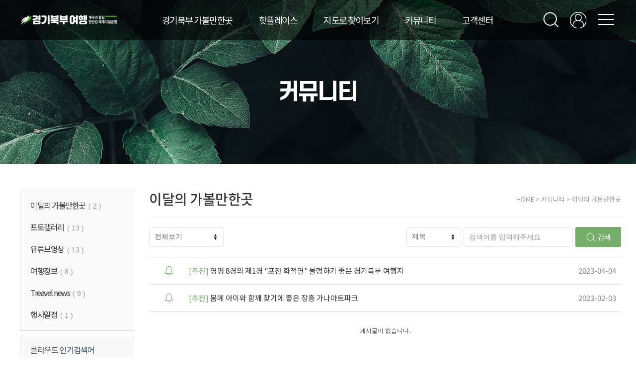

--- FILE ---
content_type: text/html; charset=utf-8
request_url: https://okkg.com/bbs_list.php?tb=board_pickplace&b_category=%EC%A0%84%EC%B2%B4&u=1681901608&id=&boardCallType=
body_size: 11691
content:
<!DOCTYPE HTML PUBLIC "-//W3C//DTD HTML 4.01 Transitional//EN" "http://www.w3.org/TR/html4/loose.dtd">
<html>
<head>
<script async src="https://pagead2.googlesyndication.com/pagead/js/adsbygoogle.js?client=ca-pub-3766007137990251"
     crossorigin="anonymous"></script>
<title>  : 경기북부 여행 </title>
<meta HTTP-EQUIV="Content-Type" CONTENT="text/html; charset=utf-8">
<!-- 기본 메타태그 관리 -->
<meta name="keyword" content="경기북부여행,경기북부계곡,양주계곡,장흥계곡,포천여행,아이와여행">
<meta name="description" content="경기북부여행 정보를 한눈에! 양주·포천·파주·연천 계곡, 맛집, 가족·아이와 가볼만한 여행지를 정리한 지역 여행 가이드입니다.
">
<meta name="author" content="경기북부 여행">
<meta name="reply-to" content="yangjusi@daum.net">
<meta property="og:type" content="website">
<meta property="og:title" content="경기북부 여행">
<meta property="og:url" content="okkg.com">
<meta property="og:description" content="경기북부여행 | 양주·포천·파주.연천.철원.포천 계곡·맛집·가볼만한곳 총정리">
<meta property="og:image" content="https://okkg.com/skin/massage/upload/happy_thumb/735x485_93/skin/massage/mallimg/2023/01/26/264180.jpg">
<!-- 기본 메타태그 관리 -->
<link rel="stylesheet" type="text/css" href="./webfont/webfont.css"/>
<script src="../webfont/web_font.js"></script>
<script type="text/javascript">
	WebFont.load({
		google: {
		  families: ['Noto Sans KR']
		}
	});
</script>

<!-- favicon 지정 -->
<link rel="shortcut icon" type="text/css" href="skin/massage/img/favicon.ico"/>

<!-- 폼 -->
<link rel="stylesheet" type="text/css" href="css/uikit/uikit.css?ver=20220608" />
<link rel="stylesheet" type="text/css" href="css/theme2/h_form.css?ver=20220608">
<!-- 폼 -->


<link rel="stylesheet" type="text/css" href="skin/massage/css/style.css?ver=20220608"/>
<link rel="stylesheet" type="text/css" href="skin/massage/css/common.css?ver=20220608"/>
<link rel="stylesheet" type="text/css" href="skin/massage/css/bbs_style.css?ver=20220608">


<!-- 자바스크립트 파일 링크처리 -->
<script language="JavaScript" src="js/flash.js?ver=20220608" type="text/javascript"></script>
<script language="JavaScript" src="js/coupon.js?ver=20220608" type="text/javascript"></script>
<script language="javascript" src="js/mEmbed.js?ver=20220608" type="text/javascript"></script>
<script language="javascript" src="js/default.js?ver=20220608" type="text/javascript"></script>
<script language="javascript" src="js/skin_tab.js?ver=20220608" type="text/javascript"></script>
<SCRIPT language='JavaScript' src='js/glm-ajax.js?ver=20220608' type="text/javascript"></SCRIPT>
<script language="javascript" src="js/tab.js?ver=20220608" type="text/javascript"></script><!--본 스크립트는 반드시 이 위치에 존재해야만 함-->

<script language='JavaScript' src='js/jquery-1.9.1.min.js?ver=20220608' type="text/javascript"></script>
<script language="javascript" type="text/javascript" src="js/happy_main.js?ver=20220608"></script>
<script language="javascript" type="text/javascript" src="js/happy_function.js?ver=20220608"></script>

<!-- 게시판 상세에서 사용하는 커스텀 스크롤바-->
<link rel="stylesheet" type="text/css" href="css/scrollbar/scrollbar_skin_edit.css?ver=20220608">
<script language="javascript" type="text/javascript" src="js/scrollbar/jquery_scrollbar.js?ver=20220608"></script>
<!-- 게시판 상세에서 사용하는 커스텀 스크롤바-->

<!-- 게시판관련 폼/버튼/아이콘 색상 변경을 한번에 하기위해 -->
<STYLE type="text/css">
	.nowsite a{color:#999}
	.page_now{background:#74AE69;border:1px solid #74AE69;}
	.page_nomal:hover, .page_prev0:hover, .page_next0:hover, .page_next:hover, .page_prev:hover{border:1px solid #74AE69;}
	.page_nomal:hover a, .page_prev0:hover a, .page_next0:hover a, .page_next:hover a, .page_prev:hover a{color:#74AE69;}
	.bell_ico{color:#74AE69;}
	.post_move_tit{height:60px}
</STYLE>
<!-- 게시판색상 -->


</head>



<body>



<div id="wrap">
	<script>
	$( document ).ready( function() {
		var jbOffset = $( '.scroll_menu' ).offset();
		$( window ).scroll( function() {
		  if ( $( document ).scrollTop() + 100 > jbOffset.top ) {
			$( '.scroll_menu' ).addClass( 'Fixed' );
		  }
		  else {
			$( '.scroll_menu' ).removeClass( 'Fixed' );
		  }
		});
	});
</script>



<style>
/* 우측스크롤 - 필수style */

.quick_st{position:absolute; left:50%; margin-left:630px; width:150px; z-index:10; }
@media all and (max-width:1560px){
	.scroll_menu{display:none;}
}
.today_view_scroll table{
	table-layout:fixed;
	width:100%;
}
</style>

<div style="position:relative;">
	<div id="quick" class="quick_st scroll_menu">
		<h3 style="margin:0">
			<a class="font_16 noto400" href="html_file.php?file=all_today.html" style="padding:10px 0; display:block; text-align:center; background:#74bc66; color:#fff; letter-spacing:-1px; border-top-left-radius:10px; border-top-right-radius:10px; overflow:hidden">
				<span uk-icon="icon: thumbnails; ratio: 1" style="vertical-align:middle"></span> 
				<span style="vertical-align:middle">최근 본 업체</span>
			</a>
		</h3>
		<div style="padding-top:10px; background:#f5f5f5; border:1px solid #dddddd" class="today_view_scroll">
			
<table style='margin:0 auto 10px auto; '><tr><td colspan=6 align=center height=30 style=''><font style='font-size:11px'>
		<img src=skin/massage/img/today_view_no.gif border=0 align=absmiddle alt='오늘본 매물이 없습니다'></td></tr></table> 
		</div>
		<div style="margin-bottom:13px; cursor:pointer" class="scroll">
			<div class="font_16 noto400"  style="padding:5px 0; display:block; text-align:center; background:#999999; color:#fff; letter-spacing:-1px; border-bottom-left-radius:10px; border-bottom-right-radius:10px; overflow:hidden" >
				<span uk-icon="icon: chevron-double-right; ratio: 1" style="vertical-align:bottom; transform: rotate(-90deg);"></span> 
				<span style="vertical-align:middle">TOP</span>
			</div>
		</div>
		
		<a href="/?mobile=on" class="common_btn_circle">
			<span uk-icon='icon: phone; ratio: 1' style='vertical-align:middle'></span> <span style='vertical-align:middle'>모바일모드</span>
		</a>
		
	</div>
</div>
<!-- 예약검색 -->
<div style="position:relative;display:none;">
	<div class="reser_st scroll_menu"><label id="reservation_check"></label></div>
</div>
<!-- 예약검색 -->

<script type="text/javascript">
	$('.scroll').click(function(){
		 $('html, body').animate({ scrollTop : 0},400);
		return false;
	});
</script>

	<div id="header">
		<!-- custom scrollbar stylesheet -->
<link rel="stylesheet" href="skin/massage/css/jquery.mCustomScrollbar.css?ver=20220608">
<script src="js/jquery.mCustomScrollbar.concat.min.js?ver=20220608"></script>
<!-- custom scrollbar stylesheet -->

<script language="javascript" text="text/javascript">
$(document).ready(function() {
	var search_box	= $(".search_box");
	var category	= $("#div_category");

	$("#btn_search_img").click(function(){
		if(category.css("display") == "block")
		{
			category.css("display","none");
		}

		if(search_box.css("display") == "block")
		{
			search_box.css("display","none");
		}
		else
		{
			search_box.css("display","block");
		}
	});

	$("#btn_category_img").click(function(){
		if(search_box.css("display") == "block")
		{
			search_box.css("display","none");
		}

		if(category.css("display") == "block")
		{
			category.css("display","none");
		}
		else
		{
			category.css("display","block");
			$("#div_category").css("height",$( document ).height()-10);
			$("#table_category").css("height",$( document ).height()-10);
		}
	});

	$("#top_layer_close").click(function(){
		category.css("display","none");
	});

	window.onorientationchange = function (){
		category.css("display","none");
	}

	/*$("#div_category").click(function(){
		category.css("display","none");
	});*/


	var search_box_right	= $(".search_box_right");
	var category_right		= $("#div_cate");

	$("#btn_search_img_right").click(function(){
		if(category_right.css("display") == "block")
		{
			category_right.css("display","none");
		}

		if(search_box_right.css("display") == "block")
		{
			search_box_right.css("display","none");
		}
		else
		{
			search_box_right.css("display","block");
		}
	});

	$(".btn_category_img_right").click(function(){
		if(search_box_right.css("display") == "block")
		{
			search_box_right.css("display","none");
		}

		if(category_right.css("display") == "block")
		{
			category_right.css("display","none");
		}
		else
		{
			category_right.css("display","block");
			//$("#div_category_right").css("height",$( document ).height()-10);
			//$("#table_category_right").css("height",$( document ).height()-10);
		}
	});

	$("#top_layer_close_right").click(function(){
		category_right.css("display","none");
	});

	window.onorientationchange = function (){
		category_right.css("display","none");
	}

	$(".div_category_close").click(function(){
		category_right.css("display","none");
	});
});
</script>

<!-- h-form 버튼 색상 및 게시판 관련색상을 관리자모드에서 -->
<STYLE type="text/css">

	/* 버튼 폼 관련 */
	.h_form .h_btn_st1 { background-color: #74AE69; }
	.h_form .h_btn_st1:hover, .h_form .h_btn_st1:focus { background-color: #74AE69; }
	.h_form .h_btn_st1:active { background-color: #74AE69; }

	.h_form .h_btn_st3 { background-color: #74AE69; }
	.h_form .h_btn_st3:hover, .h_form .h_btn_st3:focus { background-color: #74AE69; }
	.h_form .h_btn_st3:active { background-color: #74AE69; }


	.h_form input[type="text"]:focus, .h_form input[type="password"]:focus, .h_form select:focus, .h_form textarea:focus { border-color: #74AE69; }
	.h_form .h-switch input:checked + .h-switch-slider { background-color:#74AE69 !important;}
	.h_form .h-radio input[type="radio"]:checked + span::before {background-color: #74AE69;}
	.h_form .h-check input[type="checkbox"]:checked + span::before {background-color: #74AE69;}

	/* 제목앞 카테고리 */
	.bbs_cate { color:#74AE69; }
	.bbs_rows_title a:hover .bbs_cate{ color:#74AE69; }

	/* 채택된 댓글 */
	.bbs_reply_choose_ok { background:#74AE69 !important; color:#ffffff !important; border:none !important; }

	/* 회원아이디메뉴 */
	.bbs_user_menu:hover { background:#74AE69; }

	/* 게시판 상세 전체게시글 현재게시글 타이틀 */
	.now_bbs_title { font-weight:500 !important;}

	/* 게시판리스트 댓글채택 */
	.bbs_rows_reply_choose  { color:#74AE69; }
	/* 레이어메뉴 오버색상 */
	.layer_category ul li dl.common_flex:hover dt a,
	.layer_category ul li dl.common_flex dd.layer_lower_menu table td a:hover,
	.layer_category ul li dl.common_flex dd.layer_lower_menu_a a:hover{
		color:#74AE69
	}
	
	.page_now{background:#74AE69;border:1px solid #74AE69;}
	.page_nomal:hover, .page_prev0:hover, .page_next0:hover, .page_next:hover, .page_prev:hover{border:1px solid #74AE69;}
	.page_nomal:hover a, .page_prev0:hover a, .page_next0:hover a, .page_next:hover a, .page_prev:hover a{color:#74AE69;}
	
	.btn_reserve{
		color:#74AE69 !important;
		border:1px solid #74AE69 !important;
	}
</style>
<!-- h-form 버튼 색상 및 게시판 관련색상을 관리자모드에서 -->
<div class="header_group">
	<div class="inner">
		<div class="logo">
			<a href="https://okkg.com"><img src="skin/massage/upload/happy_config/info_logo.png"></a>
		</div>
		<div class="nav">
			<div class="inner_menu">
	<div>
		<a href="price_search.php?search_metor=&search_category1=&search_category2=&search_category3=&search_category4=&search_option=&kind=&search_word=&get_si=&file=area_point.html&action=search&area_read=" style="letter-spacing:-1.5px;" class="noto400 font_18" title="경기북부 가볼만한곳">
			경기북부 가볼만한곳
		</a>
		<a href="category.php" style="letter-spacing:-1.5px;" class="noto400 font_18" title="핫플레이스">
			핫플레이스
		</a>
		<a href="happy_map.php" style="letter-spacing:-1.5px;" class="noto400 font_18" title="지도로 찾아보기">
			지도로 찾아보기
		</a>
		<a href="bbs_index.php" style="letter-spacing:-1.5px;" class="noto400 font_18" title="커뮤니티">
			커뮤니티
		</a>
		<a href="html_file.php?file=customer_center.html&file2=default_customer.html" style="letter-spacing:-1.5px;" class="noto400 font_18" title="고객센터">
			고객센터
		</a>
	</div>
</div>
<!-- 통합검색 -->
<div id="div_cate" class="div_cate" style="display:none">
	<div id="div_category_right" class="div_category_right div_category_close"></div>
	<div class="div_cate_inner_left">
		<script type="text/javascript">
<!--
//자동완성 레이어영역 설정
var line_nums = 10;  //표시될 단어(줄)수
//-->
</script>

<style type="text/css">
.all_search_box{border:5px solid #dbdbdb;}

/* 검색자동완성 CSS */
#autoSearchPartWrap
{
	position:absolute;
	background-color:#ffffff;
	width:180px;
	text-align:left;
	margin-left:16px;
	top:-1px;
	z-index:1
}

#autoSearchPart
{
	border:1px solid #bebec1;
	border-top:none;
	display:none;
	height:150px;
	overflow:hidden;
	overflow-y:auto;

}

.listIn
{
	background-color:#f5f5f5;
	cursor:pointer;
}

.listOut
{

}
</style>
<script type="text/javascript" src="js/searchWord.js?ver=20220608"></script>
<script type="text/javascript">
	function go_search(word)
	{
		if ( word != undefined )
		{
			document.searchform.search_word.value = word;
		}

		var names = new Array("category1", "category2", "category3", "si", "gu", "search_dong");
		for ( i=0, max=names.length ; i<max ; i++ )
		{
			now_name = names[i];
			if ( document.searchform[now_name] )
				{
					if ( document.searchform[now_name].selectedIndex != 0 ){
					document.searchform.action = "search.php";
				}
			}
		}

		searchform.submit();
	}

	function test()
	{
		document.getElementById("autoSearchPart").style.display = "none";
	}

	function die_search()
	{
		var get_att =  document.getElementsByTagName("body")[0];
		get_att.setAttribute("onmousedown","");
	}

	function open_search()
	{
		var get_att =  document.getElementsByTagName("body")[0];
		get_att.setAttribute("onmousedown","alter('111')");
	}


	function live_search()
	{
		document.getElementById("autoSearchPart").style.display = "block";
	}

	function live_search_check()
	{
		var check = document.getElementById("autoSearchPart").style.display;
		if( check == "block" )
		{
			document.getElementById("autoSearchPart").style.display = "none";
			return false;
		}
		else
		{
			document.getElementById("autoSearchPart").style.display = "block";
			return false;
		}
	}

	function go_search_map()
	{
		objForm = document.searchform;
		objForm.action = "search_map.php";

		obj = document.getElementsByName("keyword");
		if ( obj[1] != undefined )
		{
			obj[1].value = obj[0].value;
		}
		if ( objForm.search_word.value != "" )
		{
			objForm.search_metor.value = "";
		}

		objForm.submit();
	}
</script>

<style>
.search_input1 select{
	width:125px;
	padding:6px;
	border:1px solid #bebec1;
	line-height:24px;
}
.search_input2 select{
	width:125px;
	padding:6px;
	border:1px solid #bebec1;
	line-height:24px;
}
.search_input3 select{
	width:125px;
	padding:6px;
	border:1px solid #bebec1;
	line-height:24px;
}
.all_search_box{
	border:5px solid #dbdbdb;
}

/* 검색자동완성 CSS */
#autoSearchPartWrap{
	position:absolute;
	width:100%;
	text-align:left;
	left:0;
	top:0px;

}
#autoSearchPart{
	border-top:none;
	display:none;
	height:150px;
	overflow:hidden;
	overflow-y:auto;
}
#autoSearchPart td{
	background: 
	transparent; 
	font-size:26px; 
	padding:10px 20px !important; 
	letter-spacing:-1.5px;
}
.listIn{
	background-color:#f5f5f5;
	cursor:pointer;
}

</style>

<div style="position:relative">
	<form name="searchform" onSubmit="return go_search()" action="all_search.php?action=search" method="GET">
		<input type="hidden" name="search_metor" value="100000000"><!--거리-->
		<div style="text-align:center;">
			<div style="position:relative; display:inline-block">
				<span class="closebutton div_category_close">
					<i uk-icon="icon: close; ratio: 3" style="color:#fff"  title="검색창 닫기"></i>
				</span>
				<input type="text" name="search_word" id="search_word" value='' placeholder="검색어를 입력해주세요." class="modal_search noto400"  onkeyup="startMethod(event.keyCode);" onkeydown="moveLayer(event.keyCode);" onmouseup="startMethod();" AUTOCOMPLETE="off">
				<span class="s_ib" style="position:absolute; top:25px; right:0">
					<button type="submit" value="검색하기" style="background: transparent;">
						<i uk-icon="icon: search; ratio: 2.8" style="color:#fff"></i>
					</button>
				</span>
				<div style="position:relative">
					<div id="autoSearchPartWrap">
						<div id="autoSearchPart"></div>
					</div>
				</div>
			</div>
		</div>
	</form>
	<div class="search_pickword">
		<div class="pick_word">
			 <span class='sharp s_ib'><a href='all_search.php?search_word=%EC%96%91%EC%A3%BC%EC%98%A8%EB%8B%AC%EC%A7%91' onfocus='this.blur();' style='color:#999999;'>양주온달집</a></span>, <span class='sharp s_ib'><a href='all_search.php?search_word=%EC%86%A1%EC%B2%9C%ED%8E%9C%EC%85%98' onfocus='this.blur();' style='color:#999999;'>송천펜션</a></span>
		</div>
	</div>
</div>

<script>
var searchform = document.searchform;
document.onclick = test;
document.getElementById("autoSearchPart").style.display = "none";
</script>


	</div>
</div>
<!-- 전체메뉴 -->
<div id="all_menu_layer" class="all_menu_layer"style="display:none;">
	<div class="layer_inner" style="align-self: center;">
		<div class="all_menu_area">
			<div class="layer_util_menu" style="display:flex;">
				<div class="layer_top_login">
	<a href="happy_member_login.php" title="로그인">
		로그인
	</a>
<!--	<a href="happy_member.php?mode=joinus" title="회원가입">
		회원가입
	</a>  -->
	<a href="all_search.php?search_metor=100000000&search_word=" title="통합검색">
		통합검색
	</a>
</div>

				<div class="layer_close font_14 noto400">
					<span onClick="view_layer('all_menu_layer');" style="cursor:pointer">
						<span style="vertical-align:middle; color:#a0a0a0; letter-spacing:-1px">닫기</span> 
						<i uk-icon="icon: close; ratio: 1.4" style="color:#fff; vertical-align:middle"  title="전체메뉴닫기"></i>
					</span>
				</div>
			</div>
			<div class="layer_logo_area">
				<a href="https://okkg.com"><img src="skin/massage/upload/happy_config/info_logo.png"></a>
				<div class="txt"> 
					<a href="html_file.php?file=all_premium.html" title="프리미엄">
						프리미엄
					</a>
					<a href="html_file.php?file=all_new.html" title="신규업체">
						신규업체
					</a>
					<a href="html_file.php?file=all_pick.html" title="추천업체">
						추천업체
					</a>
					<a href="html_file.php?file=all_pop.html" title="가볼만한곳">
						가볼만한곳
					</a>
 				</div>
			</div>
			<div class="layer_category mCustomScrollbar" style="overlfow:hidden">
				<ul class="common_flex" style="flex-direction: column;">
					<li>
						<dl class="common_flex">
							<dt class="noto500 font_22">
								<a href="/price_search.php?search_metor=&search_category1=&search_category2=&search_category3=&search_category4=&search_option=&kind=&search_word=&get_si=&file=area_point.html&action=search&area_read=">경기북부 가볼만한곳</a>
							</dt>
							<dd class="layer_lower_menu">
								<table width='' border='0' cellspacing='0' cellpadding='0'>
<tr>
<td width='0' valign=top>
<!--// price_search.php 페이지용 링크주소 //-->
<!--
price_search.php?search_metor=&search_category1=&search_category2=&search_category3=&search_category4=&search_option=&kind=&search_word=&get_si=30
-->
<a href="price_search.php?search_metor=&search_category1=&search_category2=&search_category3=&search_category4=&search_option=&kind=&search_word=&get_si=30&file=area_point.html&action=search&area_read=송추·장흥" class="font_18 noto500">송추·장흥</a></td>
<td width='0' valign=top>
<!--// price_search.php 페이지용 링크주소 //-->
<!--
price_search.php?search_metor=&search_category1=&search_category2=&search_category3=&search_category4=&search_option=&kind=&search_word=&get_si=31
-->
<a href="price_search.php?search_metor=&search_category1=&search_category2=&search_category3=&search_category4=&search_option=&kind=&search_word=&get_si=31&file=area_point.html&action=search&area_read=양주·의정부" class="font_18 noto500">양주·의정부</a></td>
<td width='0' valign=top>
<!--// price_search.php 페이지용 링크주소 //-->
<!--
price_search.php?search_metor=&search_category1=&search_category2=&search_category3=&search_category4=&search_option=&kind=&search_word=&get_si=32
-->
<a href="price_search.php?search_metor=&search_category1=&search_category2=&search_category3=&search_category4=&search_option=&kind=&search_word=&get_si=32&file=area_point.html&action=search&area_read=연천·동두천" class="font_18 noto500">연천·동두천</a></td>
<td width='0' valign=top>
<!--// price_search.php 페이지용 링크주소 //-->
<!--
price_search.php?search_metor=&search_category1=&search_category2=&search_category3=&search_category4=&search_option=&kind=&search_word=&get_si=33
-->
<a href="price_search.php?search_metor=&search_category1=&search_category2=&search_category3=&search_category4=&search_option=&kind=&search_word=&get_si=33&file=area_point.html&action=search&area_read=포천" class="font_18 noto500">포천</a></td>
<td width='0' valign=top>
<!--// price_search.php 페이지용 링크주소 //-->
<!--
price_search.php?search_metor=&search_category1=&search_category2=&search_category3=&search_category4=&search_option=&kind=&search_word=&get_si=34
-->
<a href="price_search.php?search_metor=&search_category1=&search_category2=&search_category3=&search_category4=&search_option=&kind=&search_word=&get_si=34&file=area_point.html&action=search&area_read=파주·고양" class="font_18 noto500">파주·고양</a></td>
<td width='0' valign=top>
<!--// price_search.php 페이지용 링크주소 //-->
<!--
price_search.php?search_metor=&search_category1=&search_category2=&search_category3=&search_category4=&search_option=&kind=&search_word=&get_si=35
-->
<a href="price_search.php?search_metor=&search_category1=&search_category2=&search_category3=&search_category4=&search_option=&kind=&search_word=&get_si=35&file=area_point.html&action=search&area_read=강원권" class="font_18 noto500">강원권</a></td>
<td width='0' valign=top>
<!--// price_search.php 페이지용 링크주소 //-->
<!--
price_search.php?search_metor=&search_category1=&search_category2=&search_category3=&search_category4=&search_option=&kind=&search_word=&get_si=36
-->
<a href="price_search.php?search_metor=&search_category1=&search_category2=&search_category3=&search_category4=&search_option=&kind=&search_word=&get_si=36&file=area_point.html&action=search&area_read=경기권" class="font_18 noto500">경기권</a></td>
<td width='0' valign=top>
<!--// price_search.php 페이지용 링크주소 //-->
<!--
price_search.php?search_metor=&search_category1=&search_category2=&search_category3=&search_category4=&search_option=&kind=&search_word=&get_si=37
-->
<a href="price_search.php?search_metor=&search_category1=&search_category2=&search_category3=&search_category4=&search_option=&kind=&search_word=&get_si=37&file=area_point.html&action=search&area_read=서울권" class="font_18 noto500">서울권</a></td>
</tr>
</table>
							</dd>
						</dl>
					</li>
					<li>
						<dl class="common_flex">
							<dt class="noto500 font_22">
								<a href="category.php?category=1019">핫플레이스</a>
							</dt>
							<dd class="layer_lower_menu">
								<table width='' height='' cellpadding='0' cellspacing='0'>
<tr>
<td width='0'  valign=top   class='cate_td'>
<a href="category.php?category=1019" class="font_18 noto500">맛집</a>
</td>
<td width='0'  valign=top   class='cate_td'>
<a href="category.php?category=160" class="font_18 noto500">펜션</a>
</td>
<td width='0'  valign=top   class='cate_td'>
<a href="category.php?category=328" class="font_18 noto500">캠핑장</a>
</td>
<td width='0'  valign=top   class='cate_td'>
<a href="category.php?category=329" class="font_18 noto500">계곡</a>
</td>
<td width='0'  valign=top   class='cate_td'>
<a href="category.php?category=344" class="font_18 noto500">이색테마</a>
</td>
<td width='0'  valign=top   class='cate_td'>
<a href="category.php?category=1107" class="font_18 noto500">hot 경기북부</a>
</td>
<td width='0'  valign=top   class='cate_td'>
<a href="category.php?category=1262" class="font_18 noto500">경기 가볼만한곳</a>
</td>
<td width='0'  valign=top   class='cate_td'>
<a href="category.php?category=1263" class="font_18 noto500">서울 가볼만한곳</a>
</td>
<td width='0' valign='top'  class='cate_td'>&nbsp;</td>
<td width='0' valign='top'  class='cate_td'>&nbsp;</td>
<td width='0' valign='top'  class='cate_td'>&nbsp;</td>
<td width='0' valign='top'  class='cate_td'>&nbsp;</td>
<td width='0' valign='top'  class='cate_td'>&nbsp;</td>
<td width='0' valign='top'  class='cate_td'>&nbsp;</td>
<td width='0' valign='top'  class='cate_td'>&nbsp;</td>
<td width='0' valign='top'  class='cate_td'>&nbsp;</td>
<td width='0' valign='top'  class='cate_td'>&nbsp;</td>
<td width='0' valign='top'  class='cate_td'>&nbsp;</td>
<td width='0' valign='top'  class='cate_td'>&nbsp;</td>
<td width='0' valign='top'  class='cate_td'>&nbsp;</td>
</tr>
</table>


							</dd>
						</dl>
					</li>
					<li>
						<dl class="common_flex">
							<dt class="noto500 font_22">
								<a href="happy_map.php">지도로 찾아보기</a>
							</dt>
							<dd class="layer_lower_menu_a">
								<a href="happy_map.php" class="font_18 noto500">
									지도로 찾아보기
								</a>
							</dd>
						</dl>
					</li>
					<li>
						<dl class="common_flex">
							<dt class="noto500 font_22">
								<a href="bbs_index.php">커뮤니티</a>
							</dt>
							<dd class="layer_lower_menu">
								<table cellspacing='0' cellpadding='0' border='0' width='100%'><tr><td ><a href="bbs_list.php?tb=board_pickplace"  class="font_18 noto500">
	이달의 가볼만한곳
</a>


</td><td ><a href="bbs_list.php?tb=board_gallery_photo"  class="font_18 noto500">
	포토갤러리
</a>


</td><td ><a href="bbs_list.php?tb=board_tema_food"  class="font_18 noto500">
	유튜브영상
</a>


</td><td ><a href="bbs_list.php?tb=board_news_upche"  class="font_18 noto500">
	여행정보
</a>


</td><td ><a href="bbs_list.php?tb=board_free"  class="font_18 noto500">
	Treavel news
</a>


</td><td ><a href="bbs_list.php?tb=board_calendar"  class="font_18 noto500">
	행사일정
</a>


</td></table>
							</dd>
						</dl>
					</li>
					<li>
						<dl class="common_flex">
							<dt class="noto500 font_22">
								<a href="html_file.php?file=customer_center.html&file2=default_customer.html">고객센터</a>
							</dt>
							<dd class="layer_lower_menu">
								<table cellspacing='0' cellpadding='0' border='0' width='100%'><tr><td ><a href="bbs_list.php?tb=board_notice"  class="font_18 noto500">
	공지사항
</a>


</td><td ><a href="bbs_list.php?tb=board_qna"  class="font_18 noto500">
	등록업체소식
</a>


</td><td ><a href="bbs_list.php?tb=board_faq"  class="font_18 noto500">
	자주하는 질문
</a>


</td><td ><a href="bbs_list.php?tb=board_guide"  class="font_18 noto500">
	이용가이드
</a>


</td><td ><a href="bbs_list.php?tb=board_service"  class="font_18 noto500">
	콘텐츠가이드
</a>


</td></table>
							</dd>
						</dl>
					</li>
				</ul>
			</div>
		</div>
	</div>

</div>

		</div>
		<div class="util_nav">
			<div class="common_flex" style="align-items: center;">
	<span style="padding:0 10px;">
		<span class="btn_category_img_right">
			<span class="font_18 noto500" title="통합검색">
				<span class="all_btn">
					<span>
						<i uk-icon="icon: search; ratio: 1.8" style="cursor:pointer; color:#fff;"></i>
					</span>
				</span>
			</span>
		</span>
	</span>
	<span style="padding:0 10px; display: inline-flex;">
		<a href="happy_member_login.php"  title="로그인">
			<img src="skin/massage/img/logout_ico.png">
		</a>
	</span>
	<span style="padding-left:10px; display: inline-flex;"  title="전체메뉴">
		<i uk-icon="icon: menu; ratio: 2" onClick="view_layer('all_menu_layer');" style=" cursor:pointer; color:#fff"></i>
	</span>
</div>

		</div>
	</div>
</div>


	</div>
	<div id="container">
		<div class="sub_top_img">
			<img src="skin/massage/img/sub_top_img_community.jpg">
		</div>
		<div class="contents sub">
			<table cellspacing="0" cellpadding="0" style="width:100%; table-layout:fixed">
				<tr>
					<td style="width:230px; padding-bottom:100px" valign="top">
						<table cellspacing="0" cellpadding="0" style="width:100%;">
						<tr>
							<td style="padding:0 0 20px 20px; background:#fafafa; border:1px solid #dddddd;">
								<table cellspacing='0' cellpadding='0' border='0' width='100%'><td ><table cellpadding="0" cellspacing="0" style="width:100%; margin-top:20px;">
<tr>
	<td align="left">
		<a href="bbs_list.php?tb=board_pickplace" style="color:#333333;">
			<span class="font_16 noto400" style="letter-spacing:-1.5px">이달의 가볼만한곳</span>
		</a>&nbsp;<span style="color:#999999;" class="font_14">( 2 )</span>
	</td>
</tr>
</table>

</td></tr><td ><table cellpadding="0" cellspacing="0" style="width:100%; margin-top:20px;">
<tr>
	<td align="left">
		<a href="bbs_list.php?tb=board_gallery_photo" style="color:#333333;">
			<span class="font_16 noto400" style="letter-spacing:-1.5px">포토갤러리</span>
		</a>&nbsp;<span style="color:#999999;" class="font_14">( 13 )</span>
	</td>
</tr>
</table>

</td></tr><td ><table cellpadding="0" cellspacing="0" style="width:100%; margin-top:20px;">
<tr>
	<td align="left">
		<a href="bbs_list.php?tb=board_tema_food" style="color:#333333;">
			<span class="font_16 noto400" style="letter-spacing:-1.5px">유튜브영상</span>
		</a>&nbsp;<span style="color:#999999;" class="font_14">( 13 )</span>
	</td>
</tr>
</table>

</td></tr><td ><table cellpadding="0" cellspacing="0" style="width:100%; margin-top:20px;">
<tr>
	<td align="left">
		<a href="bbs_list.php?tb=board_news_upche" style="color:#333333;">
			<span class="font_16 noto400" style="letter-spacing:-1.5px">여행정보</span>
		</a>&nbsp;<span style="color:#999999;" class="font_14">( 8 )</span>
	</td>
</tr>
</table>

</td></tr><td ><table cellpadding="0" cellspacing="0" style="width:100%; margin-top:20px;">
<tr>
	<td align="left">
		<a href="bbs_list.php?tb=board_free" style="color:#333333;">
			<span class="font_16 noto400" style="letter-spacing:-1.5px">Treavel news</span>
		</a>&nbsp;<span style="color:#999999;" class="font_14">( 9 )</span>
	</td>
</tr>
</table>

</td></tr><td ><table cellpadding="0" cellspacing="0" style="width:100%; margin-top:20px;">
<tr>
	<td align="left">
		<a href="bbs_list.php?tb=board_calendar" style="color:#333333;">
			<span class="font_16 noto400" style="letter-spacing:-1.5px">행사일정</span>
		</a>&nbsp;<span style="color:#999999;" class="font_14">( 1 )</span>
	</td>
</tr>
</table>

</td></tr></table>
							</td>
						</tr>
						<tr>
							<td style="padding:10px 0">
								<div style="border:1px solid #e6e6e6; text-align:center; background:#f9f9f9">
									<div class="noto400 font_16 letter_s" style="letter-spacing:-1px; text-align:left; padding:15px 20px 13px;">클라우드 <span style="color:#345173">인기검색어</span></div>
									<div style="padding:0 20px 20px">
										<div style="background:#fff;border:1px solid #e5e5e5;padding:10px">
											
	<style>
		.cloud_tag_txt_2133 { cursor:pointer; float:left; margin: 0 5px 5px 0; background-color:#f37720;font-size:13px;color:#ffffff; } .cloud_tag_txt_2133:hover { background-color:#f09401;font-size:13px;color:#ffffff;}.cloud_tag_txt_2378 { cursor:pointer; float:left; margin: 0 5px 5px 0; background-color:#f37720;font-size:13px;color:#ffffff; } .cloud_tag_txt_2378:hover { background-color:#f09401;font-size:13px;color:#ffffff;}.cloud_tag_txt_2403 { cursor:pointer; float:left; margin: 0 5px 5px 0; background-color:#f8f8f8;font-size:13px;color:#555; } .cloud_tag_txt_2403:hover { background-color:#f09401;font-size:13px;color:#ffffff;}.cloud_tag_txt_2269 { cursor:pointer; float:left; margin: 0 5px 5px 0; background-color:#f37720;font-size:13px;color:#ffffff; } .cloud_tag_txt_2269:hover { background-color:#f09401;font-size:13px;color:#ffffff;}.cloud_tag_txt_2361 { cursor:pointer; float:left; margin: 0 5px 5px 0; background-color:#345173;font-size:13px;color:#ffffff; } .cloud_tag_txt_2361:hover { background-color:#f09401;font-size:13px;color:#ffffff;}.cloud_tag_txt_2127 { cursor:pointer; float:left; margin: 0 5px 5px 0; background-color:#f37720;font-size:13px;color:#ffffff; } .cloud_tag_txt_2127:hover { background-color:#f09401;font-size:13px;color:#ffffff;}.cloud_tag_txt_2355 { cursor:pointer; float:left; margin: 0 5px 5px 0; background-color:#345173;font-size:13px;color:#ffffff; } .cloud_tag_txt_2355:hover { background-color:#f09401;font-size:13px;color:#ffffff;}.cloud_tag_txt_2309 { cursor:pointer; float:left; margin: 0 5px 5px 0; background-color:#345173;font-size:13px;color:#ffffff; } .cloud_tag_txt_2309:hover { background-color:#f09401;font-size:13px;color:#ffffff;}.cloud_tag_txt_2350 { cursor:pointer; float:left; margin: 0 5px 5px 0; background-color:#345173;font-size:13px;color:#ffffff; } .cloud_tag_txt_2350:hover { background-color:#f09401;font-size:13px;color:#ffffff;}.cloud_tag_txt_2394 { cursor:pointer; float:left; margin: 0 5px 5px 0; background-color:#345173;font-size:13px;color:#ffffff; } .cloud_tag_txt_2394:hover { background-color:#f09401;font-size:13px;color:#ffffff;}
	</style>
	<div style="width: 150px; height: 125px; overflow: hidden;"><div style="font-weight:bold; padding:4px;"class="cloud_tag_txt_2133 noto400" onclick="location.href='all_search.php?search_action=search&search_word=%EC%86%A1%EC%B2%9C%ED%8E%9C%EC%85%98';">송천펜션</div><div style="font-weight:bold; padding:4px;"class="cloud_tag_txt_2378 noto400" onclick="location.href='all_search.php?search_action=search&search_word=%EC%96%91%EC%A3%BC%EC%98%A8%EB%8B%AC%EC%A7%91';">양주온달집</div><div style="font-weight:bold; padding:4px;"class="cloud_tag_txt_2403 noto400" onclick="location.href='all_search.php?search_action=search&search_word=%EC%96%91%EC%A3%BC%EC%86%A1%EC%B2%9C%EC%BA%A0%ED%95%91%EC%9E%A5';">양주송천캠핑장</div><div style="font-weight:bold; padding:4px;"class="cloud_tag_txt_2269 noto400" onclick="location.href='all_search.php?search_action=search&search_word=%ED%95%B4%EB%9C%A8%EB%8A%94%EC%A7%91';">해뜨는집</div><div style="font-weight:bold; padding:4px;"class="cloud_tag_txt_2361 noto400" onclick="location.href='all_search.php?search_action=search&search_word=%EB%91%90%EB%A6%AC%EB%9E%9C%EB%93%9C';">두리랜드</div><div style="font-weight:bold; padding:4px;"class="cloud_tag_txt_2127 noto400" onclick="location.href='all_search.php?search_action=search&search_word=%EC%B2%A0%EC%9B%90';">철원</div><div style="font-weight:bold; padding:4px;"class="cloud_tag_txt_2355 noto400" onclick="location.href='all_search.php?search_action=search&search_word=%EC%A7%84%EA%B4%80%EC%82%AC%EA%B3%84%EA%B3%A1';">진관사계곡</div><div style="font-weight:bold; padding:4px;"class="cloud_tag_txt_2309 noto400" onclick="location.href='all_search.php?search_action=search&search_word=%EC%9A%B0%EC%9D%B4%EB%8F%99%EA%B3%84%EA%B3%A1';">우이동계곡</div><div style="font-weight:bold; padding:4px;"class="cloud_tag_txt_2350 noto400" onclick="location.href='all_search.php?search_action=search&search_word=%EA%B8%B0%EC%82%B0%EC%A0%80%EC%88%98%EC%A7%80';">기산저수지</div><div style="font-weight:bold; padding:4px;"class="cloud_tag_txt_2394 noto400" onclick="location.href='all_search.php?search_action=search&search_word=%EB%B6%81%ED%95%9C%EC%82%B0%EA%B3%84%EA%B3%A1';">북한산계곡</div></div>
										</div>
									</div>
								</div>
							</td>
						</tr>
						<tr>
							<td>
<!--								<div style="border:1px solid #e6e6e6; margin-bottom:20px;">
									<table width="100%" cellspacing="0" cellpadding="0" style="padding:20px; border-bottom:1px solid #e6e6e6;">
									<tr>
										<td class="noto400 font_16 letter_s" style="text-align:left;">현재접속자 <span style="text-align:left;" id="nowconnect_cnt"></span><span style="color:#5783b7;"></span> 명</td>
										<td align="right" style="cursor:pointer; onclick=location.href=javascript:void(0);" onclick="document.getElementById('ConnectingFrame').src = document.getElementById('ConnectingFrame').src;"><img src="skin/massage/img/refresh.gif"></td>
									</tr>
									</table>
									<table width="100%" cellspacing="0" cellpadding="0" style="">
									<tr>
										<td>
											<table width="100%" cellspacing="0" cellpadding="0">
											<tr>
												<td style="padding:10px 15px;"><iframe style="overflow-y:auto;" frameborder="0" marginwidth="0" marginheight="0" width="195px" height="150px" src="happy_conn.php?ex_width=1&ex_template=rows_connect.html&ex_framewidth=195" id="ConnectingFrame"></iframe></td>
											</tr>
											</table>
										</td>
									</tr>
									</table>
								</div>  -->
							</td>
						</tr>
					</table>
					</td>
					<td style="width:30px;"></td>
					<td style="width:950px;" valign="top">
						<div style="width:100%;">

	<!-- 게시판상단 -->
	<div style="padding-bottom:15px">
		<table cellspacing="0" cellpadding="0" style="width:100%">
		<tr>
			<td><span class="noto500" style="font-size:28px;color:#333;letter-spacing:-0.5px">이달의 가볼만한곳</span></td>
			<td class="noto400 font_13 nowsite" style="color:#999;" align="right" valign="middle"> <a href='./' class='gray'>HOME</a> > <a href='bbs_index.php' class='gray'>커뮤니티</a> >  <a href=bbs_list.php?&id=&tb=board_pickplace&boardCallType= class='gray'>이달의 가볼만한곳</a></a> </td>
		</tr>
		</table>
	</div>
	<!-- 게시판상단 -->

	<!-- 게시판검색 -->
	<div class="h_form bbs_top_search">
		<div class="bbs_top_search_left">	<select name=board_category onchange="window.open(this.options[this.selectedIndex].value,'_self')">
	<option value='bbs_list.php?tb=board_pickplace&id=&u=1769091661&boardCallType='>전체보기</option><option value='bbs_list.php?tb=board_pickplace&b_category=추천&u=1769091661&id=&boardCallType=' >추천</option></select><script>document.getElementById('board_category').value = 'bbs_list.php?tb=board_pickplace&id=&u=1769091661&boardCallType=&b_category=전체';</script></div>
		<div class="bbs_top_search_right">
			<form method='get' action='./bbs_list.php'>
			<input type=hidden name='action' value='search'>
			<input type=hidden name='tb' value='board_pickplace'>
			<input type=hidden name='num' value=''>
			<input type=hidden name='links_number' value=''>
			<input type=hidden name='boardCallType' value=''>
				<select name="search" id="search" style="width:110px;">
					<option value="bbs_title">제목</option>
					<option value="bbs_name">이름</option>
					<option value="bbs_review">내용</option>
				</select>
				<script>
				if ( "" != "" )
				{
					document.getElementById('search').value = "";
				}
				</script>
				<input type="text" name="keyword" value="" style="width:220px;" placeholder="검색어를 입력해주세요">
				<button class="noto400 icon_m h_btn_st1" uk-icon="icon:search; ratio:1">검색</button>
			</form>
		</div>
		<div style="clear:both;"></div>
	</div>
	<!-- 게시판검색 -->

	<!-- 게시판리스트 -->
	<div style="border-top:1px solid #4d4d4d;">
		<table cellspacing='0' cellpadding='0' border='0' width=100% border=0><td valign=top align=center><table cellpadding="0" cellspacing="0" border="0" style="width:100%; height:55px; border-bottom:1px solid #e7e7e6;" onMouseOver="this.style.backgroundColor='#fafafa'" onMouseOut="this.style.backgroundColor=''">
<tr>
	<td style="width:80px; text-align:center;"><span uk-icon="icon:bell; ratio:1" style="color:#74AE69;"></span></td>
	<td style="text-align:left;">
		<!-- 제목이 길어도 댓글과 뉴아이콘이 출력되도록 -->
		<table cellpadding="0" cellspacing="0" border="0">
		<tr>
			<td>
				<div class="noto400 font_15 bbs_rows_title ellipsis_line_1" style="height:22px;">
					<a href="bbs_detail.php?bbs_num=18&b_category=전체&id=&tb=board_pickplace&pg=&links_number=&start=0"><span class="bbs_cate">[추천] </span>영평 8경의 제1경 "포천 화적연" 물멍하기 좋은 경기북부 여행지 </a>
				</div>
			</td>
			<td class="noto400 font_15 bbs_rows_reply" style="padding-left:5px;"></td>
		</tr>
		</table>
	</td>
	<td style="width:120px; text-align:right; padding-right:10px;" class="noto400 font_15 bbs_rows_date">2023-04-04</td>
</tr>
</table>
</td></tr><td valign=top align=center><table cellpadding="0" cellspacing="0" border="0" style="width:100%; height:55px; border-bottom:1px solid #e7e7e6;" onMouseOver="this.style.backgroundColor='#fafafa'" onMouseOut="this.style.backgroundColor=''">
<tr>
	<td style="width:80px; text-align:center;"><span uk-icon="icon:bell; ratio:1" style="color:#74AE69;"></span></td>
	<td style="text-align:left;">
		<!-- 제목이 길어도 댓글과 뉴아이콘이 출력되도록 -->
		<table cellpadding="0" cellspacing="0" border="0">
		<tr>
			<td>
				<div class="noto400 font_15 bbs_rows_title ellipsis_line_1" style="height:22px;">
					<a href="bbs_detail.php?bbs_num=15&b_category=전체&id=&tb=board_pickplace&pg=&links_number=&start=0"><span class="bbs_cate">[추천] </span>봄에 아이와 함께 찾기에 좋은 장흥 가나아트파크 </a>
				</div>
			</td>
			<td class="noto400 font_15 bbs_rows_reply" style="padding-left:5px;"></td>
		</tr>
		</table>
	</td>
	<td style="width:120px; text-align:right; padding-right:10px;" class="noto400 font_15 bbs_rows_date">2023-02-03</td>
</tr>
</table>
</td></tr></table> 
		<table cellspacing='0' cellpadding='0' border='0' width=100% border=0></table><table width='100%' cellpadding='0' cellspacing='0' border='0'><tr><td align='center' style='padding:3px 0' class='empty_bbs'>게시물이 없습니다.</td></tr></table> 
	</div>
	<!-- 게시판리스트 -->

	<!-- 게시판버튼 -->
	<div class="h_form bbs_bottom_btn">
		<div class="bbs_bottom_btn_left noto400"></div>
		<div class="bbs_bottom_btn_right noto400"><a href='./bbs_list.php?id=&b_category=전체&tb=board_pickplace&links_number=&boardCallType=' class='icon_m' uk-icon='icon:list; ratio:1'>목록보기</a></div>
		<div style="clear:both;"></div>
	</div>
	<!-- 게시판버튼 -->

	<!-- 게시판관리팝업레이어 -->
	<div></div>
	<!-- 게시판관리팝업레이어 -->

	<!-- 페이지출력 -->
	<table cellpadding="0" cellspacing="0" align="center" style="margin:0 auto;margin-top:50px">
	<tr>
		<td align="center"><span style='display:inline-block;'><div class='page_prev_no'><<</div><div class='page_prev0_no'>이전</div><div class='page_next0_no'>다음</div><div class='page_next_no'>>></div></span></td>
	</tr>
	</table>
	<!-- 페이지출력 -->

	<!-- 게시판하단 -->
	<div></div>
	<!-- 게시판하단 -->

</div>

					</td>
				</tr>
			</table>
		</div>
	</div>
	<div id="footer">
		<div class="footer_inner">
	<div class="copyright_info common_flex">
		<div class="copy" style="">
			<div class="copy_logo">
				<img src="skin/massage/upload/happy_config/copyright.png">
			</div>
			<div class="copyright">
				
			</div>
			<span class="font_15 noto500" style="display:block; color:#545454; letter-spacing:-1px; margin-top:20px">
				COPYRIGHT ⓒ 2026 경기북부 여행. ALL RIGHTS RESERVED.
			<span class="font_15 noto500" style="display:block; color:#545454; letter-spacing:-1px; margin-top:10px">
			    문의(Contact):010.9583.8004  yangjusi@daum.net  관리자: 박성찬<br/>
			<span class="font_12 noto500" style="display:block; color:#545454; letter-spacing:-1px; margin-top:10px">
			    본 사이트는 경기북부 여행지와 자연·문화 공간을 직접 방문하고 기록한 정보를 정리해 제공하는 개인 운영 정보형 웹사이트입니다.
광고 및 협찬 여부와 관계없이 실제 방문 경험을 기반으로 한 기록을 중심으로 구성됩니다.<br/>

<!--			<a href="http://www.cgimall.co.kr/" target="_blank" style="display:inline-block; margin-top:10px"><img src="img/powered_by_cgimall.gif" alt="CGIMALL" title="CGIMALL"></a>  -->
			</span>
		</div>
		<div class="divide_bottom_banner">
			<div style="padding-bottom:25px; border-bottom:1px solid #e2e2e2">
				<img src='banner_view.php?number=77' width='574' height='100' border=0 align='absmiddle'   class='png24'  >
			</div>
			<div style="padding-top: 25px; text-align: center;">
			<span style="color:#FFFFFF;"><span style="font-size:14px;">오늘: 명, 어제: 명&nbsp;<br />
			TOTAL: 명</span></span></div>
		</div>
	</div>
</div>
<div class="copy_link_area">
	<div class="copy_link" >
		<div class="copy_link_text" style="flex:1">
			<a href="html_file.php?file=stipulation02.html" title="이용약관">
				이용약관
			</a>
			<a href="html_file.php?file=stipulation01.html" title="개인정보처리방침">
				개인정보처리방침
			</a>
			<a href="html_file.php?file=company.html" title="About">
				About 
			</a>
			<a href="javascript:void(0)" onclick="window.open('html_file.php?file=email_no_collect.html&file2=default_blank.html','popwin','top=22,left=0,width=600,height=275');">
				이메일무단수집거부
			</a>
	
			<a href="upso_poll_file.php?file=poll_multi_detail.html&poll_keyword=" title="설문조사">  
				설문조사
			</a>  
		</div>
		<div style="margin-left:auto" class="bottom_banner">
			<img src='banner_view.php?number=78' width='35' height='35' border=0 align='absmiddle' onClick="window.open('banner_link.php?number=78')" style='cursor:pointer'   class='png24'  >
			<img src='banner_view.php?number=80' width='35' height='35' border=0 align='absmiddle' onClick="window.open('banner_link.php?number=80')" style='cursor:pointer'   class='png24'  >
			<img src='banner_view.php?number=79' width='35' height='35' border=0 align='absmiddle' onClick="window.open('banner_link.php?number=79')" style='cursor:pointer'   class='png24'  >
			<img src='banner_view.php?number=90' width='35' height='35' border=0 align='absmiddle' onClick="window.open('banner_link.php?number=90')" style='cursor:pointer'   class='png24'  >
			<a href="upche_rss.php" target="_blank">
				<img src="skin/massage/img/btn_rss.png" title="rss" alt="rss">
			</a>
		</div>
	</div>
</div>
<!-- <script>
	HappyGetLocationSuccess_reload	= 'n';

	function initGeolocation()
	{
		allCookies					= HappyAllCookieGetMain();

		happy_my_location_x			= allCookies['happy_my_location_x'];
		happy_my_location_y			= allCookies['happy_my_location_y'];
		happy_my_location_addr_str	= allCookies['happy_my_location_addr_str'];

//happy_my_location_x = '35.8593839';
//happy_my_location_y = '128.5795303';

		if( happy_my_location_x == 'no' && happy_my_location_y == 'no' )
		{
			geo_fail();
		}
		else
		{
			if( happy_my_location_x == undefined || happy_my_location_y == undefined )
			{
				geo_fail();
			}
			else
			{
				if( happy_my_location_addr_str == '' || happy_my_location_addr_str == undefined || happy_my_location_addr_str == 'undefined' )
				{
					geo_success(happy_my_location_x,happy_my_location_y);
				}
				else
				{
					$(".span_now_location_str").each(function(){
						$(this).text(happy_my_location_addr_str);
					});
				}
			}
		}
	}

	function geo_success(val_x,val_y)
	{
		$.ajax({
			url: "ajax_long_lat_to_addr.php",
			type: "GET",
			data:'is_ajax=1&x=' + val_x + '&y=' + val_y,
			success: function(response){
				if( response != '' )
				{
					$(".span_now_location_str").each(function(){
						$(this).text(response);
					});

					HappySetCookieMain('happy_my_location_addr_str', response, HappyGetLocationCookieTime);
				}
				else
				{
					geo_fail();
				}
			},
			error: function(){}
		});
	}

	function geo_fail()
	{
		HappySetCookieMain('happy_my_location_addr_str', '', HappyGetLocationCookieTime);

		$(".span_now_location_str").each(function(){
			$(this).text('경기도 양주시 장흥면 석현리 393');
		});
	}

	$( document ).ready( function() {
		HappyGetLocation(); // js/happy_main.js
		initGeolocation();
	});
</script> --> 
<!-- { {HappyGetLocationScript}} -->

	</div>
</div>
<!-- SVG 아이콘-->
<script language="javascript" type="text/javascript" src="js/uikit/uikit.js?ver=20220608"></script>
<script language="javascript" type="text/javascript" src="js/uikit/uikit-icons.js?ver=20220608"></script>
<script language="javascript" type="text/javascript" src="js/uikit/uikit-icons-custom.js?ver=20220608"></script>
<!-- SVG 아이콘-->
<!-- 통계트래킹 : 본 변수는 위 스크립트등의 충돌을 막기위해 최하단에 정의-->
<!-- Google tag (gtag.js) -->
<script async src="https://www.googletagmanager.com/gtag/js?id=G-63124FBSDD"></script>
<script>  window.dataLayer = window.dataLayer || [];  function gtag(){dataLayer.push(arguments);}  gtag('js', new Date());  gtag('config', 'G-63124FBSDD');</script>



--- FILE ---
content_type: text/html; charset=utf-8
request_url: https://www.google.com/recaptcha/api2/aframe
body_size: 266
content:
<!DOCTYPE HTML><html><head><meta http-equiv="content-type" content="text/html; charset=UTF-8"></head><body><script nonce="L0etXbFSM69wu5vJra6QUA">/** Anti-fraud and anti-abuse applications only. See google.com/recaptcha */ try{var clients={'sodar':'https://pagead2.googlesyndication.com/pagead/sodar?'};window.addEventListener("message",function(a){try{if(a.source===window.parent){var b=JSON.parse(a.data);var c=clients[b['id']];if(c){var d=document.createElement('img');d.src=c+b['params']+'&rc='+(localStorage.getItem("rc::a")?sessionStorage.getItem("rc::b"):"");window.document.body.appendChild(d);sessionStorage.setItem("rc::e",parseInt(sessionStorage.getItem("rc::e")||0)+1);localStorage.setItem("rc::h",'1769091665581');}}}catch(b){}});window.parent.postMessage("_grecaptcha_ready", "*");}catch(b){}</script></body></html>

--- FILE ---
content_type: text/css
request_url: https://okkg.com/skin/massage/css/common.css?ver=20220608
body_size: 1723
content:
@import url('../css/page_style.css');
@import url('../css/bbs_style.css');

/* Reset */
html,body{width:100%;height:100%;}
body,div,table,th,td,h1,h2,h3,h4,h5,form,fieldset,p,button,legend,input,textarea,button,select,ul,dd,dl,dt{margin:0;padding:0;font-family:tahoma,'돋움',Gulim,'굴림',dotum,Helvetica,'Apple SD Gothic Neo',Sans-serif; font-size:12px; color:#424242;}
body{background-color:#fff;*word-break:break-all;-ms-word-break:break-all}
h1,h2,h3,h4,h5,h6{text-align:left;}
img,fieldset,iframe,input,button{border:0 none;}
input,select,button{vertical-align:middle;}
img{vertical-align:middle;}
i,em,address{font-style:normal;}
button{cursor:pointer;}
button{margin:0;padding:0;}
a{color:#2f3743;text-decoration:none;}
a:hover{color:#2f3743;text-decoration:none;}
legend{*width:0; position:absolute; width:1px; height:1px; font-size:0; line-height:0; overflow:hidden;}
caption {padding:0; height:0; font-size:0; line-height:0; overflow:hidden;}
ul li{padding:0; list-style:none}
*:not(img) {box-sizing:border-box; -webkit-box-sizing:border-box; -moz-box-sizing:border-box;}
*:before, *:after {-webkit-box-sizing:border-box; -moz-box-sizing:border-box; box-sizing:border-box;}
/* 툴팁레이어 */
#dhtmltooltip{
position:absolute;
border-width:2px;
border-style:solid;
border-color:#CECECE;
padding: 2px;
background-color: lightyellow;
visibility: hidden;
z-index: 100000;
}

/* Wys2 reset */
#ct{word-break: break-all; word-break: break-word; word-wrap: break-word; text-align:justify; line-height:normal}
#ct table{border-collapse: separate}
#ct table[align="center"]{margin:auto;}
#ct ul{padding-left:20px; display:block}
#ct ul li{display:list-item; list-style:disc}
#ct ol{padding-left:20px; display:block}
#ct ol li{list-style:decimal;  display:list-item}
#ct hr{display:block}
#ct img{max-width:100%; height:auto !important}
#ct p, #ct div{font-size:inherit}
#ct blockquote{line-height:normal; position: relative;}
#ct blockquote:before {position: relative; top: 11px; content: "\201C"; color:#bcbcbc; font-family:Georgia;  font-size:40px; display:block; text-align:center;}
#ct blockquote:after {position: relative; top:11px; content: "\201D"; color:#bcbcbc; font-family:Georgia; font-size:40px; display:block; text-align:center;}
#ct blockquote > p, #ct blockquote > div{text-align:center;}
#ct sup {vertical-align: super; font-size: smaller; top:0;}
#ct sub{vertical-align: sub; font-size: smaller; bottom:0;}
#ct .wyschart{
	max-width:850px;
	margin:0 auto;
}
#ct .wys_chart_title{
	padding-bottom:40px;
	font-size:30px;
	font-weight:bold;
	font-family:맑은 고딕;
	letter-spacing:-2px;
	color:#333;
	text-align:center;
}
#ct > .price_chart:first-of-type{
	border-top:2px solid #dddddd;
}
#ct .price_chart{
	display:flex; 
	padding:20px; 
	align-items: center; 
	border-bottom:2px solid #dddddd;
}
#ct .price_chart .price_left{
	flex:1; 
	line-height:1.5;
}
#ct .price_chart .price_left .name{
	display:block; 
	font-size:25px;
	letter-spacing:-1px; 
	font-family:맑은 고딕; 
	color:#333;
}
#ct .price_chart .price_left .review{
	display:block;  
	letter-spacing:-1px;
	font-family:맑은 고딕; 
	font-size:20px; 
	color:#787878;
}
#ct .price_chart .price_right{
	margin-left:auto; 
	text-align:right;
	line-height:1.3;
}
#ct .price_chart .price_right .price{
	display:block; 
	font-size:22px; 
	font-family:맑은 고딕; 
	color:#787878;
	letter-spacing:-1px;
}
#ct .price_chart .price_right .discount{
	display:block;  
	font-size:24px; 
	font-family:맑은 고딕; 
	color:#ff3000; 
	font-weight:bold;
	letter-spacing:-1px;
}

.ct{word-break: break-all; word-break: break-word; word-wrap: break-word; text-align:justify; line-height:normal}
.ct table{border-collapse: separate}
.ct table[align="center"]{margin:auto;}
.ct ul{padding-left:20px; display:block}
.ct ul li{display:list-item; list-style:disc}
.ct ol{padding-left:20px; display:block}
.ct ol li{list-style:decimal;  display:list-item}
.ct hr{display:block}
.ct img{max-width:100%; height:auto !important}
.ct p, .ct div{font-size:inherit}
.ct blockquote{line-height:normal; position: relative;}
.ct blockquote:before {position: relative; top: 11px; content: "\201C"; color:#bcbcbc; font-family:Georgia;  font-size:40px; display:block; text-align:center;}
.ct blockquote:after {position: relative; top:11px; content: "\201D"; color:#bcbcbc; font-family:Georgia; font-size:40px; display:block; text-align:center;}
.ct blockquote > p, .ct blockquote > div{text-align:center;}
.ct sup {vertical-align: super; font-size: smaller; top:0;}
.ct sub{vertical-align: sub; font-size: smaller; bottom:0;}

.ellipsis_line{text-overflow: ellipsis; white-space: nowrap; overflow: hidden;}
.ellipsis_line1 {white-space: nowrap; overflow: hidden; text-overflow: ellipsis;}
.ellipsis_line_1 {overflow: hidden; text-overflow: ellipsis; display: -webkit-box !important; /* number of lines to show */ -webkit-line-clamp: 1; -webkit-box-orient: vertical;}
.ellipsis_line_2 {overflow: hidden; text-overflow: ellipsis; display: -webkit-box !important; /* number of lines to show */ -webkit-line-clamp: 2; -webkit-box-orient: vertical;}
.ellipsis_line_3 {overflow: hidden; text-overflow: ellipsis; display: -webkit-box !important; /* number of lines to show */ -webkit-line-clamp: 3; -webkit-box-orient: vertical;}
.ellipsis_line_4 {overflow: hidden; text-overflow: ellipsis; display: -webkit-box !important; /* number of lines to show */ -webkit-line-clamp: 4; -webkit-box-orient: vertical;}
.ellipsis_line_5 {overflow: hidden; text-overflow: ellipsis; display: -webkit-box !important; /* number of lines to show */ -webkit-line-clamp: 5; -webkit-box-orient: vertical;}

/* 본고딕 */
.noto100 {font-family: 'Noto Sans KR' !important; font-weight:100 !important;}
.noto100 a{font-family: 'Noto Sans KR' !important; font-weight:100 !important;}
.noto100 a:hover{font-family: 'Noto Sans KR' !important; font-weight:100 !important;}

.noto400 {font-family: 'Noto Sans KR' !important; font-weight:400 !important;}
.noto400 a{font-family: 'Noto Sans KR' !important; font-weight:400 !important;}
.noto400 a:hover{font-family: 'Noto Sans KR' !important; font-weight:400 !important;}

.noto500{font-family: 'Noto Sans KR' !important; font-weight:500 !important;}
.noto500 a{font-family: 'Noto Sans KR' !important; font-weight:500 !important;}
.noto500 a:hover{font-family: 'Noto Sans KR' !important; font-weight:500 !important;}

#m2_layer_sub_category, #pyong_layer_sub_category{font-family: 'Noto Sans KR' !important; font-weight:400 !important;font-size:17px;color:#888}
#m2_layer_sub_category img, #pyong_layer_sub_category img{margin-left:7px}